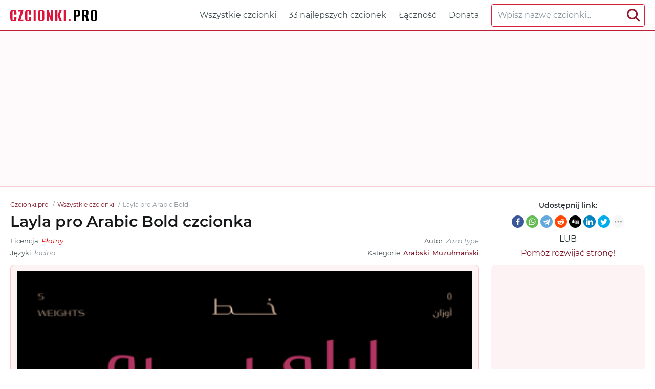

--- FILE ---
content_type: text/html; charset=utf-8
request_url: https://czcionki.pro/czcionk/layla-pro-arabic_bold
body_size: 6148
content:
<!DOCTYPE html>
<html xmlns:og="http://ogp.me/ns#" xmlns:fb="https://www.facebook.com/2008/fbml" lang="pl"
xml:lang="pl">
<head>
<meta http-equiv="Content-Type" content="text/html; charset=utf-8" />
<meta http-equiv="X-UA-Compatible" content="IE=edge">
<title>Layla pro Arabic Bold czcionka | Czcionki.pro</title>
<meta name="description" content="Wyświetl i pobierz bezpłatnie czcionkę Layla pro Arabic Bold | laylaproarabic-Bold.ttf, laylaproarabic-Bold.eot, laylaproarabic-Bold.woff, laylaproarabic-Bold.woff2 oraz @font-face CSS dla witryny" />
<meta property="og:site_name" content="Czcionki.pro" />
<meta property="og:type" content="website" />
<meta property="og:title" content="Layla pro Arabic Bold czcionka | Czcionki.pro" />
<meta property="og:url" content="https://czcionki.pro/czcionk/layla-pro-arabic_bold" />
<meta property="og:description" content="Wyświetl i pobierz bezpłatnie czcionkę Layla pro Arabic Bold | laylaproarabic-Bold.ttf, laylaproarabic-Bold.eot, laylaproarabic-Bold.woff, laylaproarabic-Bold.woff2 oraz @font-face CSS dla witryny" />
<meta property="og:image" content="/czcionki-images/65270057d9a1e000850044b9/mF95LFTyDPbpLoKYtLTFY7Hk_6ed0c1613dafc4d1909b8e96de578b7d.png" />
<meta name="viewport" content="width=device-width, initial-scale=1">
<link href="/css/style.css" rel="stylesheet" type="text/css" />
<link rel="canonical" href="https://czcionki.pro/czcionk/layla-pro-arabic_bold">
<link rel="apple-touch-icon" sizes="180x180" href="/images/favicon/apple-touch-icon.png">
<link rel="icon" type="image/png" sizes="32x32" href="/images/favicon/favicon-32x32.png">
<link rel="icon" type="image/png" sizes="16x16" href="/images/favicon/favicon-16x16.png">
<link rel="icon" href="/images/favicon/favicon-16x16.png" type="image/x-icon">
<link rel="manifest" href="/images/favicon/site.webmanifest">
<link rel="mask-icon" href="/images/favicon/safari-pinned-tab.svg" color="#000000">
<meta name="msapplication-TileColor" content="#ffffff">
<meta name="theme-color" content="#ffffff">
<meta name="google-site-verification" content="lV-gXC4B7qPrZUh7J8pcol9v58LXHeaJZz3N5i4YMsw" />
<meta name="yandex-verification" content="8ae62091731878d3" />
<meta name='wmail-verification' content='fdb08e27c27b213f58e7c33d9bfb1fee' />
<meta name="msvalidate.01" content="09CB4DB863892AE6C27711B39F2EB25C" />
<script async src="https://pagead2.googlesyndication.com/pagead/js/adsbygoogle.js?client=ca-pub-4753751497939192" crossorigin="anonymous"></script>
<style>
@font-face {
font-family: 'laylaproarabic-Bold';
src: url('/czcionki-files/65270057d9a1e000850044b9/files/laylaproarabic-Bold.woff2') format('woff2'),
url('/czcionki-files/65270057d9a1e000850044b9/files/laylaproarabic-Bold.woff') format('woff'),
url('/czcionki-files/65270057d9a1e000850044b9/files/laylaproarabic-Bold.ttf') format('truetype');
font-weight: normal;
font-style: normal;
font-display: swap;
}
.font-laylaproarabic-Bold {
font-family: 'laylaproarabic-Bold' !important;
}
 @font-face {
font-family: 'laylaproarabic-Light';
src: url('/czcionki-files/65270057d9a1e000850044b9/files/laylaproarabic-Light.woff2') format('woff2'),
url('/czcionki-files/65270057d9a1e000850044b9/files/laylaproarabic-Light.woff') format('woff'),
url('/czcionki-files/65270057d9a1e000850044b9/files/laylaproarabic-Light.ttf') format('truetype');
font-weight: normal;
font-style: normal;
font-display: swap;
}
.font-laylaproarabic-Light {
font-family: 'laylaproarabic-Light' !important;
}
 @font-face {
font-family: 'laylaproarabic-Regular';
src: url('/czcionki-files/65270057d9a1e000850044b9/files/laylaproarabic-Regular.woff2') format('woff2'),
url('/czcionki-files/65270057d9a1e000850044b9/files/laylaproarabic-Regular.woff') format('woff'),
url('/czcionki-files/65270057d9a1e000850044b9/files/laylaproarabic-Regular.ttf') format('truetype');
font-weight: normal;
font-style: normal;
font-display: swap;
}
.font-laylaproarabic-Regular {
font-family: 'laylaproarabic-Regular' !important;
}
 @font-face {
font-family: 'laylaproarabic-Medium';
src: url('/czcionki-files/65270057d9a1e000850044b9/files/laylaproarabic-Medium.woff2') format('woff2'),
url('/czcionki-files/65270057d9a1e000850044b9/files/laylaproarabic-Medium.woff') format('woff'),
url('/czcionki-files/65270057d9a1e000850044b9/files/laylaproarabic-Medium.ttf') format('truetype');
font-weight: normal;
font-style: normal;
font-display: swap;
}
.font-laylaproarabic-Medium {
font-family: 'laylaproarabic-Medium' !important;
}
 @font-face {
font-family: 'laylaproarabic-SemiBold';
src: url('/czcionki-files/65270057d9a1e000850044b9/files/laylaproarabic-SemiBold.woff2') format('woff2'),
url('/czcionki-files/65270057d9a1e000850044b9/files/laylaproarabic-SemiBold.woff') format('woff'),
url('/czcionki-files/65270057d9a1e000850044b9/files/laylaproarabic-SemiBold.ttf') format('truetype');
font-weight: normal;
font-style: normal;
font-display: swap;
}
.font-laylaproarabic-SemiBold {
font-family: 'laylaproarabic-SemiBold' !important;
}

</style>
</head>
<body id="fontPage" data-id="65270057d9a1e000850044b9" data-lang="pl">
<header>
<div class="container">
<a href="/" class="logo" title="Czcionki.pro"><img src="/images/logo.svg" alt="Czcionki.pro"></a>
<nav>
<div class="search-box">
<form action="/wyszukiwanie-czcionek/">
<input type="text" class="input" autocomplete="off" required name="q" placeholder="Wpisz nazwę czcionki..." id="mainSearchInput" data-noresult="Przepraszamy, nic nie znaleziono." data-fslug="czcionk">
<button type="submit" aria-label="Search">
<svg>
<use xmlns:xlink="http://www.w3.org/1999/xlink" xlink:href="/images/icons.svg#search"></use>
</svg>
</button>
</form>
<div class="search-result"></div>
</div>
<ul>
<li><a href="/czcionk" title="Pełna kolekcja czcionek z Czcionki.pro">Wszystkie czcionki</a></li>
<li><a href="/top-czcionki" title="Najlepsze najlepsze czcionki na Czcionki.pro">33 najlepszych czcionek</a></li>
<li><a href="/lacznosc" title="Skontaktuj się z nami">Łączność</a></li>
<li><a href="/pomoz-projektowi" title="Pomóż projektowi">Donata</a></li>
</ul>
</nav>
<div class="burger-menu"><div class="burger"></div></div>
</div>
</header>
<div class="pad"></div>
<div class="bpfgh-2">
<div class="container">
<script async src="https://pagead2.googlesyndication.com/pagead/js/adsbygoogle.js?client=ca-pub-4753751497939192"
crossorigin="anonymous"></script>
<!-- CZ Top -->
<ins class="adsbygoogle"
style="display:block"
data-ad-client="ca-pub-4753751497939192"
data-ad-slot="9236124282"
data-ad-format="auto"
data-full-width-responsive="true"></ins>
<script>
(adsbygoogle = window.adsbygoogle || []).push({});
</script>
</div>
</div>

<main>
<div class="container">
<div class="font-header-box">
<div class="font-header-box-in">
<ol class="breadcrumbs" itemscope itemtype="http://schema.org/BreadcrumbList">
<li itemprop="itemListElement" itemscope itemtype="http://schema.org/ListItem">
<a itemscope itemtype="http://schema.org/Thing" itemprop="item" href="/" itemid="/">
<span itemprop="name">Czcionki.pro</span>
</a>
<meta itemprop="position" content="1" />
</li>
<li itemprop="itemListElement" itemscope itemtype="http://schema.org/ListItem">
<a itemscope itemtype="http://schema.org/Thing" itemprop="item"
href="/czcionk" itemid="/czcionk">
<span itemprop="name">Wszystkie czcionki</span>
</a>
<meta itemprop="position" content="2" />
</li>
<li itemprop="itemListElement" itemscope itemtype="http://schema.org/ListItem">
<span itemscope itemtype="http://schema.org/Thing" itemprop="item"
itemid="/czcionk/layla-pro-arabic">
<span itemprop="name">Layla pro Arabic Bold</span>
</span>
<meta itemprop="position" content="3" />
</li>
</ol>
<h1>Layla pro Arabic Bold czcionka</h1>
<div class="font-about-box">
<div class="row">




<div class="col">Licencja: <i
class="color-lic-5">Płatny</i></div>

<div class="col">Autor: <i>Zaza type</i></div>

</div>
<div class="row">
<div class="col">Języki:

<i>łacina</i>
</div>
<div class="col">Kategorie:

<a href="/czcionk/?tag=arabski"
title="Pokaż wszystkie czcionki z kategorii &#34;Arabski&#34;."
target="_blank">Arabski</a>, 

<a href="/czcionk/?tag=muzułmański"
title="Pokaż wszystkie czcionki z kategorii &#34;Muzułmański&#34;."
target="_blank">Muzułmański</a>

</div>
</div>
</div>
</div>
<div class="share-box-font">
<p>Udostępnij link:</p>
<div>

<div class="ya-share2" data-popup-direction="bottom" data-limit="7" data-lang="en" data-services="facebook,whatsapp,telegram,reddit,digg,linkedin,twitter,blogger,moimir,collections,lj,tumblr,viber,skype,gplus,vkontakte,odnoklassniki" data-color-scheme="normal" data-shape="round"  ></div></div>
<em>lub</em>
<span><a href="/pomoz-projektowi"
target="_blank">Pomóż rozwijać stronę!</a></span>
</div>
</div>
<div class="row font-page-wrap">
<div class="col font-page-wrap--left">
<div class="font-foto-wrap">
<div class="fotorama" data-nav="thumbs" data-width="100%">
<img src="/czcionki-images/65270057d9a1e000850044b9/mF95LFTyDPbpLoKYtLTFY7Hk_6ed0c1613dafc4d1909b8e96de578b7d.png"
alt="Przykład czcionki Layla pro Arabic Bold" />




<img src="/czcionki-images/65270057d9a1e000850044b9/mF95LFTyDPbpLoKYtLTFY7Hk_6f28cc62c4576071385f4db487f76027.png"
alt="Przykład czcionki Layla pro Arabic Bold" />



<img src="/czcionki-images/65270057d9a1e000850044b9/mF95LFTyDPbpLoKYtLTFY7Hk_7b0f0f0a7181532199b1818a3f1eac5e.png"
alt="Przykład czcionki Layla pro Arabic Bold" />



<img src="/czcionki-images/65270057d9a1e000850044b9/mF95LFTyDPbpLoKYtLTFY7Hk_9dbfa66ca421bcc089eedae282252738.png"
alt="Przykład czcionki Layla pro Arabic Bold" />



<img src="/czcionki-images/65270057d9a1e000850044b9/mF95LFTyDPbpLoKYtLTFY7Hk_e1c38c9d85bd715adcbebb01f34089e9.png"
alt="Przykład czcionki Layla pro Arabic Bold" />


</div>
</div>
<div class="font-ttf-info">
<h2>Informacje o czcionce</h2>
<p>Zebraliśmy wszystkie najważniejsze informacje o czcionce <strong>Layla pro Arabic Bold</strong>. Poniżej znajduje się tabela dotycząca wersji pliku czcionki, licencji, praw autorskich, projektanta i nazwy dostawcy. Informacje są pobierane z pliku czcionki "TTF".</p>

<div class="ttf-info-table-wrap">
<table class="ttf-info-table">

<tr>
<td>Nazwa rodziny czcionki</td>
<td> layla pro arabic</td>
</tr>


<tr>
<td>Nazwa czcionki</td>
<td> layla pro arabic W05 Bold</td>
</tr>


<tr>
<td>Nazwa stylu</td>
<td> Regular</td>
</tr>


<tr>
<td>Identyfikator czcionki</td>
<td> Ahmed zaza:layla pro arabic W05 Bold:2023</td>
</tr>


<tr>
<td>Wersja czcionki</td>
<td> Version 2.01</td>
</tr>



<tr>
<td>Projektant</td>
<td> Ahmed zaza</td>
</tr>


<tr>
<td>Projektant link</td>
<td> Ahmadzaza.com</td>
</tr>


<tr>
<td>Link do sprzedawcy (dostawcy)</td>
<td> iwantype.com</td>
</tr>


<tr>
<td>Producent</td>
<td> Ahmed zaza</td>
</tr>




<tr>
<td>prawa autorskie</td>
<td> Ahmed zaza @ iwantype</td>
</tr>


</table>
</div>

</div>
<div class="bpfgh-4 mw-1076">
<script async src="https://pagead2.googlesyndication.com/pagead/js/adsbygoogle.js?client=ca-pub-4753751497939192"
crossorigin="anonymous"></script>
<ins class="adsbygoogle"
style="display:block"
data-ad-client="ca-pub-4753751497939192"
data-ad-slot="6063166033"
data-ad-format="auto"
data-full-width-responsive="true"></ins>
<script>
(adsbygoogle = window.adsbygoogle || []).push({});
</script>
</div>
<div class="row font-info-wrap">
<div class="col font-info-l">
<div class="font-info font-info2">
<div class="font-info-bar">
<ul>
<li><span><svg>
<use xmlns:xlink="http://www.w3.org/1999/xlink"
xlink:href="/images/icons.svg#icon-date"></use>
</svg></span><i>11.10.2023</i></li>
<li class="views-icon"><span><svg>
<use xmlns:xlink="http://www.w3.org/1999/xlink"
xlink:href="/images/icons.svg#icon-view"></use>
</svg></span><i>20</i></li>
<li class="downloads-icon"><span><svg>
<use xmlns:xlink="http://www.w3.org/1999/xlink"
xlink:href="/images/icons.svg#downloadIcon2"></use>
</svg></span><i>0</i></li>
</ul>
<div class="rait-font rait-font-inactive">
<div class="like" id="voteYes" data-url="65270057d9a1e000850044b9/yes"><svg>
<use xmlns:xlink="http://www.w3.org/1999/xlink"
xlink:href="/images/icons.svg#like-icon"></use>
</svg>
</div>
<div id="rait-indicator">0</div>
<div class="dislike" id="voteNo" data-url="65270057d9a1e000850044b9/no"><svg>
<use xmlns:xlink="http://www.w3.org/1999/xlink"
xlink:href="/images/icons.svg#like-icon"></use>
</svg>
</div>
</div>
</div>

<div class="font-page-peview">
<div class="font-page-peview-header">
<label>Wpisz tekst przykładowej czcionki <strong>Layla pro Arabic Bold</strong></label>
<select>
<option value="10">10px</option>
<option value="12">12px</option>
<option value="14">14px</option>
<option value="16" selected>16px</option>
<option value="20">20px</option>
<option value="24">24px</option>
<option value="30">30px</option>
<option value="34">34px</option>
<option value="40">40px</option>
<option value="60">60px</option>
<option value="80">80px</option>
<option value="100">100px</option>
</select>
</div>
<textarea class="font-laylaproarabic-Bold" style=""
id="previewFontTextarea">Lorem Ipsum jest tekstem stosowanym jako przykładowy wypełniacz w przemyśle poligraficznym. Został po raz pierwszy użyty w XV w. przez nieznanego drukarza do wypełnienia tekstem próbnej książki. Pięć wieków później zaczął być używany przemyśle elektronicznym, pozostając praktycznie niezmienionym. Spopularyzował się w latach 60. XX w. wraz z publikacją arkuszy Letrasetu, zawierających fragmenty Lorem Ipsum, a ostatnio z zawierającym różne wersje Lorem Ipsum oprogramowaniem przeznaczonym do realizacji druków na komputerach osobistych, jak Aldus PageMaker</textarea>
<div class="font-download-button-wrap">
<div class="how-to-link">
<a href="https://plfonts.com/jak-zainstalowac-czcionke/" target="_blank"
title="Zainstaluj tę czcionkę w systemie Windows, MacOS, Photoshop, Figma, Sketch lub na stronie internetowej.">
<svg>
<use xmlns:xlink="http://www.w3.org/1999/xlink"
xlink:href="/images/icons.svg#help"></use>
</svg>
Jak zainstalować tę czcionkę?
</a>
</div>
<div class="font-button">
<a href="#" class="btn btn-with-icon downloads-label" id="fontDownloadButon"
data-font-id="65270057d9a1e000850044b9" data-font-file="laylaproarabic-Bold"
data-font-name="Layla pro Arabic Bold"
title="Pobierz czcionkę ZIP Layla pro Arabic Bold + arkusz stylów CSS z regułami @font-face"
data-font-family="Layla pro Arabic"
data-font-family-slug="layla-pro-arabic"><svg>
<use xmlns:xlink="http://www.w3.org/1999/xlink"
xlink:href="/images/icons.svg#download"></use>
</svg>Pobierz</a>
</div>
</div>
</div>

</div>
</div>

<div class="col font-info-r">
<div class="font-info blink">
<h3 class="h4">Podobne czcionki</h3>
<ul class="preview-list">

<li class="font-laylaproarabic-Light"><a href="layla-pro-arabic_light"
title="Pobierz Layla pro Arabic Light"
target="_blank">Layla pro Arabic Light</a></li>

<li class="font-laylaproarabic-Regular"><a href="layla-pro-arabic_regular"
title="Pobierz Layla pro Arabic Regular"
target="_blank">Layla pro Arabic Regular</a></li>

<li class="font-laylaproarabic-Medium"><a href="layla-pro-arabic_medium"
title="Pobierz Layla pro Arabic Medium"
target="_blank">Layla pro Arabic Medium</a></li>

<li class="font-laylaproarabic-SemiBold"><a href="layla-pro-arabic_semibold"
title="Pobierz Layla pro Arabic SemiBold"
target="_blank">Layla pro Arabic SemiBold</a></li>

</ul>
</div>
</div>

</div>
</div>
<div class="col font-page-wrap--right">
<div class="bpfgh-1">
<script async src="https://pagead2.googlesyndication.com/pagead/js/adsbygoogle.js?client=ca-pub-4753751497939192"
crossorigin="anonymous"></script>
<ins class="adsbygoogle"
style="display:block"
data-ad-client="ca-pub-4753751497939192"
data-ad-slot="4214897745"
data-ad-format="auto"
data-full-width-responsive="true"></ins>
<script>
(adsbygoogle = window.adsbygoogle || []).push({});
</script>
</div>
<h3>Inne czcionki</h3>
<div class="relatedFonts">

<div class="relatedFonts-thumb">
<a class="relatedFonts-t" href="/czcionk/bangkok-restless_regular" title="Wyświetl i pobierz czcionkę Bangkok Restless">
<img src="/czcionki-images/65c798158878b423b63a0f19/DHThFRHgN8k.jpg" alt="Przykład czcionki Bangkok Restless" loading="lazy">

<span class="font-lic font-lic-5">Płatny</span>

</a>
<div class="relatedFonts-thumb__desc">
<div> 
<a href="/czcionk/bangkok-restless_regular" title="Wyświetl i pobierz czcionkę Bangkok Restless">Bangkok Restless</a><span>1 czcionek</span>
</div>

</div>
</div>

<div class="relatedFonts-thumb">
<a class="relatedFonts-t" href="/czcionk/jersey_regular" title="Wyświetl i pobierz czcionkę Jersey">
<img src="/czcionki-images/65c798fb8878b423b63a1527/d75FY8uFLsY.jpg" alt="Przykład czcionki Jersey" loading="lazy">

<span class="font-lic font-lic-5">Płatny</span>

</a>
<div class="relatedFonts-thumb__desc">
<div> 
<a href="/czcionk/jersey_regular" title="Wyświetl i pobierz czcionkę Jersey">Jersey</a><span>2 czcionek</span>
</div>

</div>
</div>

<div class="relatedFonts-thumb">
<a class="relatedFonts-t" href="/czcionk/the-break_regular" title="Wyświetl i pobierz czcionkę The Break">
<img src="/czcionki-images/65c79b778878b423b63a27a0/e9byJvw_C2s.jpg" alt="Przykład czcionki The Break" loading="lazy">

<span class="font-lic font-lic-5">Płatny</span>

</a>
<div class="relatedFonts-thumb__desc">
<div> 
<a href="/czcionk/the-break_regular" title="Wyświetl i pobierz czcionkę The Break">The Break</a><span>1 czcionek</span>
</div>

</div>
</div>

<div class="relatedFonts-thumb">
<a class="relatedFonts-t" href="/czcionk/grinds_regular" title="Wyświetl i pobierz czcionkę Grinds">
<img src="/czcionki-images/65c79d008878b423b63a32f0/uIvI5AA5Pi0.jpg" alt="Przykład czcionki Grinds" loading="lazy">

<span class="font-lic font-lic-5">Płatny</span>

</a>
<div class="relatedFonts-thumb__desc">
<div> 
<a href="/czcionk/grinds_regular" title="Wyświetl i pobierz czcionkę Grinds">Grinds</a><span>1 czcionek</span>
</div>

</div>
</div>

<div class="relatedFonts-thumb">
<a class="relatedFonts-t" href="/czcionk/bismika_regular" title="Wyświetl i pobierz czcionkę Bismika">
<img src="/czcionki-images/65c79d9d8878b423b63a37bf/jtl_cT9Ekl0.jpg" alt="Przykład czcionki Bismika" loading="lazy">

<span class="font-lic font-lic-5">Płatny</span>

</a>
<div class="relatedFonts-thumb__desc">
<div> 
<a href="/czcionk/bismika_regular" title="Wyświetl i pobierz czcionkę Bismika">Bismika</a><span>1 czcionek</span>
</div>

</div>
</div>

</div>
</div>
</div>
<div class="comments-wrap">
<h4>Uwagi</h4>
<div id="disqus_thread"></div>
<script>
(function() { // DON'T EDIT BELOW THIS LINE
var d = document, s = d.createElement('script');
s.src = 'https://https-czcionki-pro.disqus.com/embed.js';
s.setAttribute('data-timestamp', +new Date());
(d.head || d.body).appendChild(s);
})();
</script>
<noscript>Please enable JavaScript to view the <a href="https://disqus.com/?ref_noscript">comments powered by Disqus.</a></noscript>
<script id="dsq-count-scr" src="//https-czcionki-pro.disqus.com/count.js" async></script>
</div>
</div>
</main>
<div class="my-popup" id="downloadPopup">
<div class="my-popup-in">
<div class="my-popup-over"></div>
<div class="my-popup__content">
<div class="my-popup__content__header--close"><svg>
<use xmlns:xlink="http://www.w3.org/1999/xlink" xlink:href="/images/icons.svg#closeX"></use>
</svg></div>
<div class="my-popup__content__header">
<div>Download font</div>
</div>
<div class="my-popup__content__body"></div>
</div>
</div>
</div>
<div class="thanks-popup">Dziękujemy za głos!</div>
<script>
var fontDir = `czcionki-files`;
var imagesDir = `czcionki-images`;
var fslug = `czcionk`;
var fullFamilySlug = `rodzina-czcionek`;
var langJs = {
fontLinkTitle: '',
fontDownloadPopupTitle: (t) => { return `Pobierz ${t}` },
noResult: `Przepraszamy, nic nie znaleziono.`,
download: `Pobierz`,
banText: `Przepraszamy, ale czcionka została usunięta na prośbę właścicieli praw autorskich.`,
someError: `Przepraszamy, pojawił się błąd. Spróbuj później.`,
selectFontTypeText: `Wybierz format czcionki, który chcesz pobrać:`,
downloadInFormatTitle: (t,f) => { return `Pobierz czcionkę ${t} w formacie ${f}` } ,
downloadWebTitle: (t) => { return `Pobierz czcionkę ${t} dla WEB ze stylami CSS` } ,
shareText: `Udostępnij link:`,
familyDownloadButtonText: `Pobierz całą rodzinę`,
familyDownloadButtonTitle: (t) => { return `Pobierz całą rodzinę czcionek ${t}`}
}
</script>
<div class="bpfgh-3">
<div class="container">
<script async src="https://pagead2.googlesyndication.com/pagead/js/adsbygoogle.js?client=ca-pub-4753751497939192"
crossorigin="anonymous"></script>
<ins class="adsbygoogle"
style="display:block"
data-ad-client="ca-pub-4753751497939192"
data-ad-slot="2507064402"
data-ad-format="auto"
data-full-width-responsive="true"></ins>
<script>
(adsbygoogle = window.adsbygoogle || []).push({});
</script>
</div>
</div>
<footer>
<div class="container">
<div class="row footer-in">
<div class="col footer-logo"><a href="/" class="logo2"><img src="/images/logo.svg" alt="Czcionki.pro"></a></div>
<div class="col footer-cop">
<p>&copy; 2026 Czcionki.pro </p>
<em>Wszystkie czcionki prezentowane na naszej stronie należą do ich odpowiednich właścicieli. Nie sprzedajemy czcionek i nie wiemy gdzie je kupić. W przypadku wszystkich pytań dotyczących zakupu i wykorzystania czcionek w Twoich projektach, skontaktuj się z ich właścicielami praw autorskich.<br>
        Skontaktuj się z nami pod <a href="mailto:globalfonts@yahoo.com?subject=Czcionki.pro"">ten e-mail</a>.<br>
        <a href="/terms" title="Warunki korzystania">Zgoda użytkownika</a> &nbsp;&nbsp; <a href="/privacy-policy" title="Polityka prywatności">Polityka prywatności</a></em>
</div>
<div class="col footer-nav">
<ul>
<li><a href="/czcionk" title="Pełna kolekcja czcionek z Czcionki.pro">Wszystkie czcionki</a></li>
<li><a href="/top-czcionki" title="Najlepsze najlepsze czcionki na Czcionki.pro">33 najlepszych czcionek</a></li>
<li><a href="/lacznosc" title="Skontaktuj się z nami">Łączność</a></li>
<li><a href="/pomoz-projektowi" title="Pomóż projektowi">Donata</a></li>
</ul>
</div>
</div>
</div>
</footer>
<script src="/libs/jquery-3.5.0.min.js"></script>

<script src="/libs/fotorama-4.6.4/fotorama.js"></script>
<link href="/libs/fotorama-4.6.4/fotorama.css" rel="stylesheet" type="text/css" />

<script src="/js/js.min.js"></script>
<script async defer src="https://cdn.jsdelivr.net/npm/yandex-share2/share.js"></script>
<script type="text/javascript" > (function(m,e,t,r,i,k,a){m[i]=m[i]||function(){(m[i].a=m[i].a||[]).push(arguments)}; m[i].l=1*new Date();k=e.createElement(t),a=e.getElementsByTagName(t)[0],k.async=1,k.src=r,a.parentNode.insertBefore(k,a)}) (window, document, "script", "https://cdn.jsdelivr.net/npm/yandex-metrica-watch/tag.js", "ym"); ym(88260031, "init", { clickmap:true, trackLinks:true, accurateTrackBounce:true }); </script> <noscript><div><img src="https://mc.yandex.ru/watch/88260031" style="position:absolute; left:-9999px;" alt="" /></div></noscript>
</body>
</html>

--- FILE ---
content_type: text/html; charset=utf-8
request_url: https://www.google.com/recaptcha/api2/aframe
body_size: 266
content:
<!DOCTYPE HTML><html><head><meta http-equiv="content-type" content="text/html; charset=UTF-8"></head><body><script nonce="ZSdbATYikx_x-Ip0HEMUSg">/** Anti-fraud and anti-abuse applications only. See google.com/recaptcha */ try{var clients={'sodar':'https://pagead2.googlesyndication.com/pagead/sodar?'};window.addEventListener("message",function(a){try{if(a.source===window.parent){var b=JSON.parse(a.data);var c=clients[b['id']];if(c){var d=document.createElement('img');d.src=c+b['params']+'&rc='+(localStorage.getItem("rc::a")?sessionStorage.getItem("rc::b"):"");window.document.body.appendChild(d);sessionStorage.setItem("rc::e",parseInt(sessionStorage.getItem("rc::e")||0)+1);localStorage.setItem("rc::h",'1768977208601');}}}catch(b){}});window.parent.postMessage("_grecaptcha_ready", "*");}catch(b){}</script></body></html>